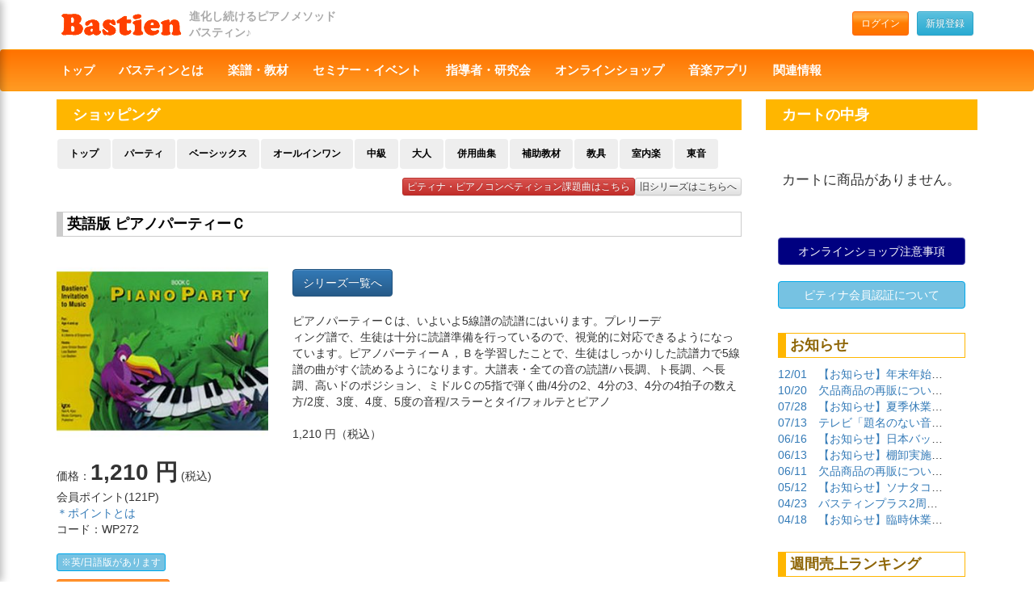

--- FILE ---
content_type: text/html; charset=utf-8
request_url: https://www.to-on.com/bastien/shop/item/WP272
body_size: 28650
content:
<!DOCTYPE html><html><head><link href="/" rel="start" title="ホーム" /><title>入門から上級まで使えるピアノメソッド | バスティン・ピアノメソッド | 東音企画</title><meta content="バスティンは、楽譜を読めて弾ける子が育つピアノメソッドです。ピアノの演奏技術を身につけるだけでなく、音楽のあらゆる分野を学習しながら幅広い音楽体験を積み重ねることで、生涯に渡ってピアノを楽しむことができる子を育てます。" name="description" /><meta content="width=device-width, initial-scale=1.0, minimum-scale=1.0, user-scalable=yes" name="viewport" /><meta content="株式会社東音企画" name="author" /><link href="https://www.to-on.com/bastien" rel="canonical" /><meta content="バスティン｜入門から上級まで使えるピアノメソッド" property="og:title" /><meta content="website" property="og:type" /><meta content="バスティンは、楽譜を読めて弾ける子が育つピアノメソッドです。ピアノの演奏技術を身につけるだけでなく、音楽のあらゆる分野を学習しながら幅広い音楽体験を積み重ねることで、生涯に渡ってピアノを楽しむことができる子を育てます。" property="og:description" /><meta content="https://www.to-on.com/bastien" property="og:url" /><meta content="バスティン・ピアノメソッド" property="og:site_name" /><meta content="https://cdn.to-on.com/static/bastien/images/ogp_image_bastien.jpg" property="og:image" /><meta content="website" property="og:type" /><meta content="summary_large_image" property="twitter:card" /><meta content="@Bastienjp" property="twitter:site" /><meta content="text/html; charset=UTF-8" http-equiv="Content-Type" /><meta content="no-cache" http-equiv="pragma" /><meta content="no-cache" http-equiv="Cache-Control" /><meta content="IE=edge" http-equiv="X-UA-Compatible" /><link rel="icon" type="image/x-icon" href="/bastien/assets/favicon-a0847afb4ebc75a6030b65e4d0418da45359fabe79fa8c13090b799ea5ca0ab7.ico" /><link rel="stylesheet" crossorigin="anonymous" href="//use.fontawesome.com/releases/v5.7.2/css/all.css" integrity="sha384-fnmOCqbTlWIlj8LyTjo7mOUStjsKC4pOpQbqyi7RrhN7udi9RwhKkMHpvLbHG9Sr" /><link rel="stylesheet" href="//ajax.googleapis.com/ajax/libs/jqueryui/1/themes/smoothness/jquery-ui.css" /><link rel="stylesheet" href="//netdna.bootstrapcdn.com/bootstrap/3.3.7/css/bootstrap.min.css" /><link rel="stylesheet" href="//netdna.bootstrapcdn.com/bootstrap/3.3.7/css/bootstrap-theme.min.css" /><link rel="stylesheet" href="//cdnjs.cloudflare.com/ajax/libs/Swiper/6.8.4/swiper-bundle.min.css" /><link rel="stylesheet" href="/bastien/assets/application-1dee90861fef6463320575efc21da109787671c881e45430baa01e2c34037cc2.css" media="all" /><style>h3.title {
  color: #000;
  background-color:#fff;
  font-weight:bold;
  border-bottom:1px solid #ccc;
  border-left:8px solid #ccc;
  border-top:1px solid #ccc;
  border-right:1px solid #ccc;
}
.price {
  font-size: 200%;
  font-weight: bold;
}
.card {
  position: relative;
  display: -ms-flexbox;
  display: flex;
  -ms-flex-direction: column;
  flex-direction: column;
  min-width: 0;
  word-wrap: break-word;
  background-color: #fff;
  background-clip: border-box;
  border: 1px solid rgba(0, 0, 0, .2);
  border-radius: .25rem
}
.card > hr {
  margin-right: 0;
  margin-left: 0
}
.card>.card-header+.list-group,
.card>.list-group+.card-footer {
  border-top: 0
}
.card-body {
  -ms-flex: 1 1 auto;
  flex: 1 1 auto;
  min-height: 1px;
  padding: 1rem;
}
.card-title {
  margin-bottom: .75rem
}
.card-subtitle {
  margin-top: -.375rem;
  margin-bottom: 0
}
.card-text:last-child {
  margin-bottom: 0
}
.card-link:hover {
  display: block;
  text-decoration: none !important;
}
.card-link+.card-link {
  margin-left: 1.25rem
}
.card-header {
  padding: 1rem;
  margin-bottom: 0.5rem;
  border-bottom: 1px dotted rgba(0, 0, 0, .125);
  line-height: 2rem;
}
.card-header:first-child {
  border-radius: calc(.25rem - 1px) calc(.25rem - 1px) 0 0;
}
.accordion {
  overflow-anchor: none;
}
.accordion > .card {
  overflow: hidden;
}
.accordion > .card:not(:last-of-type) {
  border-bottom: 0;
}
.accordion > .card:not(:first-of-type) {
  border-top-left-radius: 0;
  border-top-right-radius: 0;
}
.accordion > .card > .card-header {
  border-radius: 0;
  margin-bottom: -1px;
}
.card-link:hover {
  font-weight: 400;
  background: #fff8ea;
}
.custom_lineheight {
    display: inline;
    line-height: 1;
    vertical-align: middle;
}
i.pull-right {
  padding-left: 0.5rem;
  padding-right: 0;
  line-height: 2rem;
  color:#aaa;
}</style><script src="/bastien/assets/application-894051f2f951c6d649e4f3a12f602916f1d2254d7564bf4dce14cd9ed2116a25.js"></script><script src="//cdnjs.cloudflare.com/ajax/libs/Swiper/6.8.4/swiper-bundle.min.js"></script><script src="//netdna.bootstrapcdn.com/bootstrap/3.3.7/js/bootstrap.min.js"></script><script src="//yubinbango.github.io/yubinbango/yubinbango.js"></script><meta name="csrf-param" content="authenticity_token" />
<meta name="csrf-token" content="6H1BBtTt7ul4OATzq-8VavIIi14_dBSvKfNnMOPntV_h9zttrafouleAdCF3MYqIgd6KNpLojNSvYTcmzX6wqw" /><script>(function(add, cla){window['UserHeatTag']=cla;window[cla]=window[cla]||function(){(window[cla].q=window[cla].q||[]).push(arguments)},window[cla].l=1*new Date();var ul=document.createElement('script');var tag = document.getElementsByTagName('script')[0];ul.async=1;ul.src=add;tag.parentNode.insertBefore(ul,tag);})('//uh.nakanohito.jp/uhj2/uh.js', '_uhtracker');_uhtracker({id:'uhTNiUf2sj'});</script><!--Google Tag Manager--><script>(function(w,d,s,l,i){w[l]=w[l]||[];w[l].push({'gtm.start': new Date().getTime(),event:'gtm.js'});var f=d.getElementsByTagName(s)[0], j=d.createElement(s),dl=l!='dataLayer'?'&l='+l:'';j.async=true;j.src='https://www.googletagmanager.com/gtm.js?id='+i+dl;f.parentNode.insertBefore(j,f);})(window,document,'script','dataLayer','GTM-5TCVJGB');</script><!--End Google Tag Manager--><!--<?php echo $this->Html->script('jquery.rwdImageMaps.min'); ?>--></head><body><!--Google Tag Manager (noscript)--><noscript><iframe src="https://www.googletagmanager.com/ns.html?id=GTM-5TCVJGB" height="0" width="0" style="display:none;visibility:hidden"></iframe></noscript><!--End Google Tag Manager (noscript)--><!--サイドドロワーメニュー（スマートフォン用）--><div class="sidebar-drawer" id="sidebar-drawer"><div class="sidebar-header"><h4>メニュー</h4><button class="sidebar-close" id="sidebar-close">&times;</button></div><div class="sidebar-content"><ul class="sidebar-nav"><li><a class="sidebar-login-link" href="/bastien/customer/session/new">ログイン</a></li><li><a class="sidebar-signup-link" href="/bastien/customer/interim/new">新規登録</a></li><li class="sidebar-divider"></li><li><a href="/bastien/">トップ</a></li><li><a href="/bastien/about"><img class="sidebar-menu-icon" src="/bastien/assets/menu_icon/about_icon-3ef0561765bb1ad9922ea68594cf5fea85380f738592c1f1403866775c3661bc.png" /> バスティンとは</a></li><li><a href="/bastien/about/map"><img class="sidebar-menu-icon" src="/bastien/assets/menu_icon/products_icon-7522a06c9c36936989ee24ab8449a9b44cc6f84d38c59c4690b7d6474b6b8a4c.png" /> 楽譜・教材</a></li><li><a href="/bastien/events"><img class="sidebar-menu-icon" src="/bastien/assets/menu_icon/events_icon-e2e0b4582a91d869b22df18c5c774861b9c74fac48cc3fcc43b683dbd9cbc255.png" /> セミナー・イベント</a></li><li><a href="/bastien/groups"><img class="sidebar-menu-icon" src="/bastien/assets/menu_icon/groups_icon-75ea27489768564a866195dd0e3ef3f1beb7dc566bb35c88114e46cc46c448c4.png" /> 指導者・研究会</a></li><li><a href="/bastien/shop"><img class="sidebar-menu-icon" src="/bastien/assets/menu_icon/shop_icon-98137e48ba9f7759032c671211b5b0572d820ccb2ae273e2bede7850dd1adc12.png" /> オンラインショップ</a></li><li><a href="/bastien/games"><img class="sidebar-menu-icon" src="/bastien/assets/menu_icon/games_icon-c4c3e07a2ae5c3aa29ae9f761d6fddf0c0c4b83ede4049fc2e2df4c632e5ea27.png" /> 音楽アプリ</a></li><li><a href="/bastien/links">関連情報</a></li></ul></div></div><!--オーバーレイ（ドロワー表示時の背景）--><div class="sidebar-overlay" id="sidebar-overlay"></div><!--ヘッダー--><div style="background-color:#ffffff;"><div class="visible-xs visible-sm" style="background-color:#dddddd; font-family:Meiryo;"><div></div>進化し続けるピアノメソッド、バスティン♪</div><div class="container"><!--スマートフォン用ヘッダー（480px未満のみ）--><div class="mobile-only"><div class="mobile-header"><div class="mobile-header-left"><button class="mobile-hamburger-btn" id="mobile-menu-toggle" type="button"><div class="hamburger-icon"><span class="hamburger-line"></span><span class="hamburger-line"></span><span class="hamburger-line"></span></div><div class="hamburger-text">MENU</div></button><a class="mobile-logo" alt="バスティン・メソッド" href="/bastien/"><img src="/bastien/assets/bastien_top_logo_small-65c6ee4fea9d1f99198d030d8dc3b6a4d8a1d2d2d09c14787acc10b4bcad5c72.png" /></a></div><div class="mobile-header-right"><a class="btn btn-orange btn-sm mobile-login-btn" href="/bastien/customer/session/new">ログイン</a><a class="mobile-cart-btn" title="カート" id="mobile-cart-link" href="/bastien/cart"><button class="btn btn-sm btn-default"><span class="glyphicon glyphicon-shopping-cart"></span></button><span class="cart-badge" id="mobile-cart-badge" style="display: none">0</span></a></div></div></div><!--PC・タブレット用ロゴとタイトル（480px以上）--><div class="desktop-only"><div class="pull-left"><a class="img img-responsive" alt="バスティン・メソッド" style="margin-top:5px; max-width:150px;" href="/bastien/"><img src="/bastien/assets/bastien_top_logo-77748a697fa000d6805bac4da44ba5fb6e612d489d43c1b2f7c6d9b27b8acf34.png" /></a></div></div><div class="pull-left desktop-only"><h1 style="font-family:Meiryo; font-size:100%; line-height:inherit; font-weight:bold; color:#aaaaaa; margin-top:0.8em; margin-left:1em;">進化し続けるピアノメソッド<br />バスティン♪</h1></div><!--PC・タブレット用ヘッダー右側（480px以上）--><div class="pull-right desktop-only" style="margin-top:1em; margin-bottom:2px;"><ul class="list-inline"><li><a class="btn btn-orange btn-sm" href="/bastien/customer/session/new">ログイン</a></li><li><a class="btn btn-info btn-sm" href="/bastien/customer/interim/new">新規登録</a></li></ul></div></div></div><!--デスクトップ・タブレット用ナビゲーションバー（480px以上で表示）--><nav class="navbar navbar-orange desktop-only" role="navigation"><div class="container"><div class="navbar-header"><button class="btn btn-orange navbar-toggle" data-target=".navbar-ex1-collapse" data-toggle="collapse" type="button"><span class="glyphicon glyphicon-list-alt"></span><span style="[&quot;font-family:Meiryo; font-weight:bold;&quot;]">メニュー</span></button><a class="navbar-brand active" href="/bastien/">トップ</a></div><div class="collapse navbar-collapse navbar-ex1-collapse"><ul class="nav navbar-nav"><li><a href="/bastien/about">バスティンとは</a></li><li><a href="/bastien/about/map">楽譜・教材</a></li><li><a href="/bastien/events">セミナー・イベント</a></li><li><a href="/bastien/groups">指導者・研究会</a></li><li><a href="/bastien/shop">オンラインショップ</a></li><li><a href="/bastien/games">音楽アプリ</a></li><li><a href="/bastien/links">関連情報</a></li></ul></div></div></nav><div class="container" id="main-content"><div class="row shopping-cart-content"><div class="col-md-9 shop-content"><div class="row"><div class="col-md-12"><h2>ショッピング</h2><div id="shoppingnavi"><div></div><style type="text/css">.nav-pills li{ margin-top:1px; font-size: 85%; }</style><p><ul class="nav nav-pills sp-display-none"><li><a href="/bastien/shop">トップ</a></li><li><a href="/bastien/shop/category/party">パーティ</a></li><li><a href="/bastien/shop/category/basics">ベーシックス</a></li><li><a href="/bastien/shop/category/allinone">オールインワン</a></li><li><a href="/bastien/shop/category/intermediate">中級</a></li><li><a href="/bastien/shop/category/adult">大人</a></li><li><a href="/bastien/shop/category/heiyokyokushu">併用曲集</a></li><li><a href="/bastien/shop/category/hojokyozai">補助教材</a></li><li><a href="/bastien/shop/category/kyogu">教具</a></li><li><a href="/bastien/shop/category/chamber">室内楽</a></li><li><a href="/bastien/shop/category/toon">東音</a></li></ul></p><span class="pull-right sp-display-none"><a class="btn btn-danger btn-xs" href="/bastien/shop/category/ptna">ピティナ・ピアノコンペティション課題曲はこちら</a><a class="btn btn-default btn-xs" href="/bastien/shop/category/old">旧シリーズはこちらへ</a></span><p class="clearfix"></p></div><h3 class="title">英語版 ピアノパーティーＣ</h3></div></div><div class="row"><div class="col-sm-4"><img alt="英語版 ピアノパーティーＣ" class="img-responsive" src="https://cdn.to-on.com/static/bastien/images/products/wp272.jpg" /><p>価格：<span class="price">1,210 円</span> (税込)<br />会員ポイント(<span class="color:red;">121P</span>)<br /><a target="_blank" href="https://www.to-on.com/bastien/products/howto/#discount">＊ポイントとは</a><br />コード：WP272<br /><br /><a class="btn btn-blue btn-xs margin-bottom-1" href="/bastien/shop/item/WP272J">※英/日語版があります</a><br /><a @click.prevent="add($event)" class="btn btn-sm btn-block btn-orange margin-bottom-1" data-id="41" style="width:140px;">カートに追加</a><a class="btn btn-white btn-sm" style="width:140px;" href="/bastien/favorite/WP272">お気に入りに追加</a></p></div><div class="col-sm-8"><p><div style="float:right;margin:0 0 10px 10px"><iframe src="https://www.facebook.com/plugins/like.php?href=https://www.to-on.com/bastien/shop/item/WP272&amp;layout=box_count&amp;show_faces=true&amp;width=80&amp;action=like&amp;font&amp;colorscheme=light&amp;height=65" scrolling="no" frameborder="0" style="border:none; overflow:hidden; width:80px; height:65px;" allowTransparency="true"></iframe></div><br /><a href="https://www.to-on.com/bastien/shop/category/party" type="button "  class="btn btn-primary 　btn-sm  ">シリーズ一覧へ</a><br /><br />ピアノパーティーＣは、いよいよ5線譜の読譜にはいります。プレリーディング譜で、生徒は十分に読譜準備を行っているので、視覚的に対応できるようになっています。ピアノパーティーＡ，Ｂを学習したことで、生徒はしっかりした読譜力で5線譜の曲がすぐ読めるようになります。大譜表・全ての音の読譜/ハ長調、ト長調、ヘ長調、高いドのポジション、ミドルＣの5指で弾く曲/4分の2、4分の3、4分の4拍子の数え方/2度、3度、4度、5度の音程/スラーとタイ/フォルテとピアノ<br /><br /> 1,210 円（税込）</p></div></div></div><div class="col-md-3 shop-content"><div class="visible-lg visible-md"><h2>カートの中身</h2><div class="visible-md visible-lg"><div v-if="order"><template v-if="order.order_details.length == 0"><div class="text-center" style="padding: 40px 0;"><p style="font-size: 1.2em; margin-bottom: 20px;">カートに商品がありません。</p></div></template><table class="table table-bordered cart" v-if="order.order_details.length &gt; 0"><tr class="header"><th style="width:70%;">商品名</th><th style="width:30%;">削除</th></tr><template v-for="order_detail in order.order_details"><tr><td>{{order_detail.product.title}}<span class="label label-danger" v-if="order_detail.is_special_sale_item">セール</span></td><td><a @click.prevent="remove(order_detail.price_management_id)" class="btn btn-default btn-xs" href="#"><span class="glyphicon glyphicon-trash"></span></a></td></tr><tr><td>数量:<select v-model="order_detail.quantity" v-on:change="update(order_detail)"><template v-for="n in order_detail.max_order"><option>{{n+1}}</option></template></select></td><td>&yen;{{order_detail.price}}</td></tr></template><tr class="summary"><td>小計</td><td>&yen;{{order.price_subtotal}}</td></tr><tr class="summary" v-show="order.get_point &gt; 0"><td>獲得ポイント</td><td>|{{order.get_point}}p</td></tr><tr class="summary"><td>送料・手数料</td><td>&yen;{{order.delivery_charge}}</td></tr><tr class="summary emp" style="margin-bottom:20px"><td>ご請求金額</td><td>&yen;{{order.price_total}}</td></tr><tr v-if="order.order_details.length"><td colspan="2" style="height: 50px;"><a id="#button_to_order" class="btn btn-danger btn-lg" href="/bastien/order/new">レジに進む</a></td></tr></table></div></div></div><div id="cart"></div><div class="col-md-12 col-sm-6 col-xs-12"><p><a class="btn btn-block btn-navy" href="/bastien/products/howto">オンラインショップ注意事項</a></p></div><div class="col-md-12 col-sm-6 col-xs-12"><p></p><p><a class="btn btn-block btn-blue" href="/bastien/news/online_shop_ptna314">ピティナ会員認証について</a></p></div><div class="col-md-12 col-sm-4 col-xs-12"><h3>お知らせ</h3><div class="text-ellipsis"><ul style="list-style:none; margin-left:-2.8em;"><li><a href="/bastien/news/3123">12/01</a>　<a href="/bastien/news/3123">【お知らせ】年末年始の営業について</a></li><li><a href="/bastien/news/3111">10/20</a>　<a href="/bastien/news/3111">欠品商品の再販について（2025/10/20）</a></li><li><a href="/bastien/news/3096">07/28</a>　<a href="/bastien/news/3096">【お知らせ】夏季休業期間について</a></li><li><a href="/bastien/news/3090">07/13</a>　<a href="/bastien/news/3090">テレビ「題名のない音楽会」でも紹介！「指セットプラスハノン」</a></li><li><a href="/bastien/news/3071">06/16</a>　<a href="/bastien/news/3071">【お知らせ】日本バッハコンクール2025参加要項公開</a></li><li><a href="/bastien/news/3075">06/13</a>　<a href="/bastien/news/3075">【お知らせ】棚卸実施に伴うショップ臨時休業について</a></li><li><a href="/bastien/news/3077">06/11</a>　<a href="/bastien/news/3077">欠品商品の再販について（2025/06/11）</a></li><li><a href="/bastien/news/3065">05/12</a>　<a href="/bastien/news/3065">【お知らせ】ソナタコンクール2025参加要項公開</a></li><li><a href="/bastien/news/3060">04/23</a>　<a href="/bastien/news/3060">バスティンプラス2周年イベント開催中！</a></li><li><a href="/bastien/news/3059">04/18</a>　<a href="/bastien/news/3059">【お知らせ】臨時休業について</a></li></ul></div></div><div class="col-md-12 col-sm-4 col-xs-12"><div><h3>週間売上ランキング</h3>01/13-01/20<ul class="ranking text-ellipsis list-unstyled"><li class="number1"><a href="/bastien/shop/item/JGP27">フラッシュカード（日本語版）</a></li><li class="number2"><a href="/bastien/shop/item/JGP16R">バスティン・レッスン・ダイアリー　※価格改定版</a></li><li class="number3"><a href="/bastien/shop/item/JWP201R">ベーシックス　ピアノ　1　※価格改定版</a></li><li class="number4"><a href="/bastien/shop/item/WP270JR">ピアノパーティー　A　※価格改定版</a></li><li class="number5"><a href="/bastien/shop/item/JWP249R">スケール・カデンツ＆アルペジオ　※価格改定版</a></li><li class="number6"><a href="/bastien/shop/item/NS32R">みんな知ってる！プレリーディング曲集　※価格改定版</a></li><li class="number7"><a href="/bastien/shop/item/WP278JR">パフォーマンスパーティーＡ　※価格改定版</a></li><li class="number8"><a href="/bastien/shop/item/JWP217R">ベーシックス テクニック レベル２　※価格改定版</a></li><li class="number9"><a href="/bastien/shop/item/JWP216R">ベーシックス テクニック レベル１ ※価格改定版</a></li><li class="number10"><a href="/bastien/shop/item/JWP206R">ベーシックス セオリー レベル１　※価格改定版</a></li></ul></div></div><div class="col-md-12 col-sm-4 col-xs-12"><h3>最近チェックした商品</h3><ul class="media-list"><li class="media"><div class="pull-left"><a href="/bastien/shop/item/WP272"><img class="media-object img-thumbnail" style="height: 64px; width: 64px;" src="https://cdn.to-on.com/static/bastien/images/products/wp272.jpg" /></a></div><div class="media-body"><a href="/bastien/shop/item/WP272">英語版 ピアノパーティーＣ</a></div></li><li class="media"><div class="pull-left"><a href="/bastien/shop/item/PTNA14CD-1"><img class="media-object img-thumbnail" style="height: 64px; width: 64px;" src="https://cdn.to-on.com/static/bastien/images/products/ptna14cd-1.jpg" /></a></div><div class="media-body"><a href="/bastien/shop/item/PTNA14CD-1">2014[第38回]ピティナ課題曲CD 第1巻</a></div></li><li class="media"><div class="pull-left"><a href="/bastien/shop/item/WP203J"><img class="media-object img-thumbnail" style="height: 64px; width: 64px;" src="https://cdn.to-on.com/static/bastien/images/products/wp203j.jpg" /></a></div><div class="media-body"><a href="/bastien/shop/item/WP203J">ベーシックス ピアノ レベル３</a></div></li><li class="media"><div class="pull-left"><a href="/bastien/shop/item/WP455"><img class="media-object img-thumbnail" style="height: 64px; width: 64px;" src="https://cdn.to-on.com/static/bastien/images/products/wp455.jpg" /></a></div><div class="media-body"><a href="/bastien/shop/item/WP455">英語版：バスティン オールインワン レベル2B</a></div></li><li class="media"><div class="pull-left"><a href="/bastien/shop/item/NS70R"><img class="media-object img-thumbnail" style="height: 64px; width: 64px;" src="https://cdn.to-on.com/static/bastien/images/products/ns70r.jpg" /></a></div><div class="media-body"><a href="/bastien/shop/item/NS70R">ブルグミュラー 25の練習曲　今井顕校訂版（原典スラー付き)　※価格改定版</a></div></li><li class="media"><div class="pull-left"><a href="/bastien/shop/item/JWP203R"><img class="media-object img-thumbnail" style="height: 64px; width: 64px;" src="https://cdn.to-on.com/static/bastien/images/products/jwp203r.jpg" /></a></div><div class="media-body"><a href="/bastien/shop/item/JWP203R">ベーシックス ピアノ レベル３　※価格改定版</a></div></li><li class="media"><div class="pull-left"><a href="/bastien/shop/item/WP218J"><img class="media-object img-thumbnail" style="height: 64px; width: 64px;" src="https://cdn.to-on.com/static/bastien/images/products/wp218j.jpg" /></a></div><div class="media-body"><a href="/bastien/shop/item/WP218J">ベーシックス テクニック レベル３</a></div></li><li class="media"><div class="pull-left"><a href="/bastien/shop/item/JWP204R"><img class="media-object img-thumbnail" style="height: 64px; width: 64px;" src="https://cdn.to-on.com/static/bastien/images/products/jwp204r.jpg" /></a></div><div class="media-body"><a href="/bastien/shop/item/JWP204R">ベーシックス ピアノ レベル４　※価格改定版</a></div></li><li class="media"><div class="pull-left"><a href="/bastien/shop/item/MUS21-3"><img class="media-object img-thumbnail" style="height: 64px; width: 64px;" src="https://cdn.to-on.com/static/bastien/images/products/mus21-3.jpg" /></a></div><div class="media-body"><a href="/bastien/shop/item/MUS21-3">2021[第45回]ピティナアナリーゼ特集Vol.3</a></div></li><li class="media"><div class="pull-left"><a href="/bastien/shop/item/NS75"><img class="media-object img-thumbnail" style="height: 64px; width: 64px;" src="https://cdn.to-on.com/static/bastien/images/products/ns75.jpg" /></a></div><div class="media-body"><a href="/bastien/shop/item/NS75">プレ・ソナチネ</a></div></li></ul></div></div></div></div><nav class="navbar-orange" style="margin-bottom:0px;"><div class="container"><div class="row" style="margin-top:10px;"><div class="col-md-3 col-sm-6"><div class="div-white"><a href="/bastien/about">バスティン・メソッドとは</a></div><ul class="navbar-footer small-list list-unstyled"><li><a href="/bastien/about/map">教材のすすめかた</a></li><li><a href="/bastien/about/navi">巻頭記事</a></li><li><a href="/bastien/about/qa">指導法 Q&amp;A</a></li><li><a href="/bastien/about/family">バスティン一家について</a></li></ul></div><div class="col-md-3 col-sm-6"><div class="div-white"><a href="/bastien/events">セミナー・イベント</a></div><ul class="navbar-footer small-list list-unstyled"><li><a href="/bastien/events/list">講座一覧</a></li><li><a href="/bastien/events/lecturers">講師一覧</a></li></ul><div class="div-white"><a href="/bastien/groups">バスティン研究会</a></div><ul class="navbar-footer small-list list-unstyled"><li><a href="/bastien/groups/list">研究会一覧</a></li><li><a href="/bastien/groups/news">活動レポート</a></li></ul></div><div class="col-md-3 col-sm-6"><div class="div-white"><a href="/bastien/shop">オンラインショップ</a></div><ul class="navbar-footer small-list list-unstyled"><li><a href="/bastien/shop/category/party">パーティー</a></li><li><a href="/bastien/shop/category/basics">ベーシックス</a></li><li><a href="/bastien/shop/category/allinone">オールインワン</a></li><li><a href="/bastien/shop/category/intermediate">中級</a></li><li><a href="/bastien/shop/category/adult">大人</a></li><li><a href="/bastien/shop/category/heiyokyokushu">併用曲集</a></li><li><a href="/bastien/shop/category/hojokyozai">補助教材</a></li><li><a href="/bastien/shop/category/kyogu">レッスングッズ</a></li><li><a href="/bastien/shop/category/chamber">室内楽</a></li><li><a href="/bastien/shop/category/old">旧シリーズ</a></li><li><a href="/bastien/shop/category/toon">東音</a></li><li><a href="/bastien/shop/category/ptna">ピティナ</a></li></ul></div><div class="col-md-3 col-sm-6"><div class="div-white">ソーシャル</div><ul class="navbar-footer small-list list-unstyled"><li><a href="https://www.facebook.com/bastienjp" target="_blank">facebookページ</a></li><li><a href="https://twitter.com/Bastienjp" target="_blank">Xアカウント</a></li><li><a href="http://www.youtube.com/user/toonbastien" target="_blank">Youtubeチャンネル</a></li><li><a href="https://www.to-on.com/bastien/news/post_1185">LINE</a></li></ul></div><div class="col-md-3 col-sm-6"><div class="div-white">サポート</div><ul class="navbar-footer small-list list-unstyled"><li><a href="/bastien/customer/session/new">メールニュース登録</a></li><li><a href="https://www.to-on.com">運営会社</a></li><li><a href="https://www.to-on.com/about/law.html">特定商取引法に基づく表示</a></li></ul></div></div><div class="row"><div class="col-md-12"><div class="div-white" style="text-align:center; color:#ffffff; font-size:120%;"><a href="//to-on.com/">Copyright 2026 To-on Kikaku Co.,Ltd.</a></div><br /></div></div></div></nav></body></html><!--ドロワーメニュー制御用JavaScript--><script>$(document).ready(function() {
  // ハンバーガーメニューボタンクリック
  $('#mobile-menu-toggle').click(function() {
    $('#sidebar-drawer').addClass('open');
    $('#sidebar-overlay').addClass('active');
    $('body').addClass('drawer-open');
  });

  // ユーザー名ボタンクリック（ログイン時）
  $('#mobile-user-menu').click(function() {
    $('#sidebar-drawer').addClass('open');
    $('#sidebar-overlay').addClass('active');
    $('body').addClass('drawer-open');
  });

  // 閉じるボタンクリック
  $('#sidebar-close').click(function() {
    $('#sidebar-drawer').removeClass('open');
    $('#sidebar-overlay').removeClass('active');
    $('body').removeClass('drawer-open');
  });

  // オーバーレイクリック
  $('#sidebar-overlay').click(function() {
    $('#sidebar-drawer').removeClass('open');
    $('#sidebar-overlay').removeClass('active');
    $('body').removeClass('drawer-open');
  });
});

// カート更新の監視（shopセクションでのみ）
if ($('#mobile-cart-badge').length > 0) {
  // カート情報を定期的に取得して更新
  function updateCartBadge() {
    $.ajax({
      url: '/bastien/cart/count',
      type: 'GET',
      dataType: 'json',
      success: function(response) {
        var $badge = $('#mobile-cart-badge');
        if (response && response.count > 0) {
          $badge.text(response.count).show();
        } else {
          $badge.hide();
        }
      }
    });
  }

  // ページ読み込み時に一度更新
  updateCartBadge();

  // カート操作のイベントを監視（Vue.jsとの連携）
  $(document).on('cart:updated', function() {
    updateCartBadge();
  });
}</script>